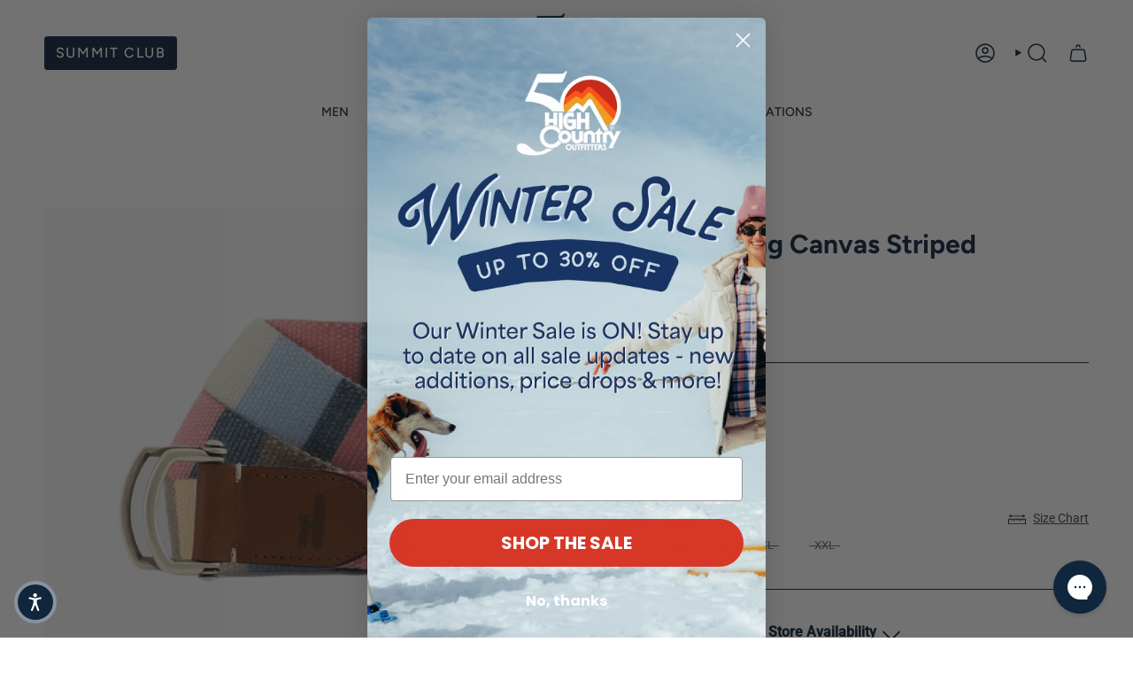

--- FILE ---
content_type: text/html; charset=utf-8
request_url: https://highcountryoutfitters.com/products/bowen?section_id=api-product-grid-item
body_size: 400
content:
<div id="shopify-section-api-product-grid-item" class="shopify-section">

<div data-api-content>
<div
    class="grid-item product-item  product-item--centered product-item--outer-text  "
    id="product-item--api-product-grid-item-7310956232843"
    data-grid-item
    
  >
    
    <div class="product-item__image" data-product-image>
      <a
        class="product-link"
        href="/products/bowen"
        aria-label="Bowen D-Ring Canvas Striped Belt"
        data-product-link="/products/bowen"
      ><div class="product-item__bg" data-product-image-default><figure class="image-wrapper image-wrapper--cover lazy-image lazy-image--backfill is-loading" style="--aspect-ratio: 1;" data-aos="img-in"
  data-aos-delay="||itemAnimationDelay||"
  data-aos-duration="800"
  data-aos-anchor="||itemAnimationAnchor||"
  data-aos-easing="ease-out-quart"><img src="//highcountryoutfitters.com/cdn/shop/files/johnnie-o-bowen-d-ring-canvas-striped-belt-10-gifts-accessories-mens-accessories-belts-766.webp?crop=center&amp;height=1500&amp;v=1731607772&amp;width=1500" alt="johnnie-O 10. GIFTS|ACCESSORIES - MENS ACCESSORIES - MENS BELTS Bowen D-Ring Canvas Striped Belt GULF BLUE" width="1500" height="1500" loading="eager" srcset="//highcountryoutfitters.com/cdn/shop/files/johnnie-o-bowen-d-ring-canvas-striped-belt-10-gifts-accessories-mens-accessories-belts-766.webp?v=1731607772&amp;width=136 136w, //highcountryoutfitters.com/cdn/shop/files/johnnie-o-bowen-d-ring-canvas-striped-belt-10-gifts-accessories-mens-accessories-belts-766.webp?v=1731607772&amp;width=160 160w, //highcountryoutfitters.com/cdn/shop/files/johnnie-o-bowen-d-ring-canvas-striped-belt-10-gifts-accessories-mens-accessories-belts-766.webp?v=1731607772&amp;width=180 180w, //highcountryoutfitters.com/cdn/shop/files/johnnie-o-bowen-d-ring-canvas-striped-belt-10-gifts-accessories-mens-accessories-belts-766.webp?v=1731607772&amp;width=220 220w, //highcountryoutfitters.com/cdn/shop/files/johnnie-o-bowen-d-ring-canvas-striped-belt-10-gifts-accessories-mens-accessories-belts-766.webp?v=1731607772&amp;width=254 254w, //highcountryoutfitters.com/cdn/shop/files/johnnie-o-bowen-d-ring-canvas-striped-belt-10-gifts-accessories-mens-accessories-belts-766.webp?v=1731607772&amp;width=284 284w, //highcountryoutfitters.com/cdn/shop/files/johnnie-o-bowen-d-ring-canvas-striped-belt-10-gifts-accessories-mens-accessories-belts-766.webp?v=1731607772&amp;width=292 292w, //highcountryoutfitters.com/cdn/shop/files/johnnie-o-bowen-d-ring-canvas-striped-belt-10-gifts-accessories-mens-accessories-belts-766.webp?v=1731607772&amp;width=320 320w, //highcountryoutfitters.com/cdn/shop/files/johnnie-o-bowen-d-ring-canvas-striped-belt-10-gifts-accessories-mens-accessories-belts-766.webp?v=1731607772&amp;width=480 480w, //highcountryoutfitters.com/cdn/shop/files/johnnie-o-bowen-d-ring-canvas-striped-belt-10-gifts-accessories-mens-accessories-belts-766.webp?v=1731607772&amp;width=528 528w, //highcountryoutfitters.com/cdn/shop/files/johnnie-o-bowen-d-ring-canvas-striped-belt-10-gifts-accessories-mens-accessories-belts-766.webp?v=1731607772&amp;width=640 640w, //highcountryoutfitters.com/cdn/shop/files/johnnie-o-bowen-d-ring-canvas-striped-belt-10-gifts-accessories-mens-accessories-belts-766.webp?v=1731607772&amp;width=720 720w, //highcountryoutfitters.com/cdn/shop/files/johnnie-o-bowen-d-ring-canvas-striped-belt-10-gifts-accessories-mens-accessories-belts-766.webp?v=1731607772&amp;width=960 960w, //highcountryoutfitters.com/cdn/shop/files/johnnie-o-bowen-d-ring-canvas-striped-belt-10-gifts-accessories-mens-accessories-belts-766.webp?v=1731607772&amp;width=1080 1080w, //highcountryoutfitters.com/cdn/shop/files/johnnie-o-bowen-d-ring-canvas-striped-belt-10-gifts-accessories-mens-accessories-belts-766.webp?v=1731607772&amp;width=1296 1296w" sizes="500px" fetchpriority="high" class=" is-loading ">
</figure>

<div class="product-item__bg__inner" data-variant-title="GULF BLUE / S"><figure class="image-wrapper image-wrapper--cover lazy-image lazy-image--backfill is-loading" style="--aspect-ratio: 1;"><img src="//highcountryoutfitters.com/cdn/shop/files/johnnie-o-bowen-d-ring-canvas-striped-belt-10-gifts-accessories-mens-accessories-belts-766.webp?crop=center&amp;height=1500&amp;v=1731607772&amp;width=1500" alt="johnnie-O 10. GIFTS|ACCESSORIES - MENS ACCESSORIES - MENS BELTS Bowen D-Ring Canvas Striped Belt GULF BLUE" width="1500" height="1500" loading="lazy" srcset="//highcountryoutfitters.com/cdn/shop/files/johnnie-o-bowen-d-ring-canvas-striped-belt-10-gifts-accessories-mens-accessories-belts-766.webp?v=1731607772&amp;width=136 136w, //highcountryoutfitters.com/cdn/shop/files/johnnie-o-bowen-d-ring-canvas-striped-belt-10-gifts-accessories-mens-accessories-belts-766.webp?v=1731607772&amp;width=160 160w, //highcountryoutfitters.com/cdn/shop/files/johnnie-o-bowen-d-ring-canvas-striped-belt-10-gifts-accessories-mens-accessories-belts-766.webp?v=1731607772&amp;width=180 180w, //highcountryoutfitters.com/cdn/shop/files/johnnie-o-bowen-d-ring-canvas-striped-belt-10-gifts-accessories-mens-accessories-belts-766.webp?v=1731607772&amp;width=220 220w, //highcountryoutfitters.com/cdn/shop/files/johnnie-o-bowen-d-ring-canvas-striped-belt-10-gifts-accessories-mens-accessories-belts-766.webp?v=1731607772&amp;width=254 254w, //highcountryoutfitters.com/cdn/shop/files/johnnie-o-bowen-d-ring-canvas-striped-belt-10-gifts-accessories-mens-accessories-belts-766.webp?v=1731607772&amp;width=284 284w, //highcountryoutfitters.com/cdn/shop/files/johnnie-o-bowen-d-ring-canvas-striped-belt-10-gifts-accessories-mens-accessories-belts-766.webp?v=1731607772&amp;width=292 292w, //highcountryoutfitters.com/cdn/shop/files/johnnie-o-bowen-d-ring-canvas-striped-belt-10-gifts-accessories-mens-accessories-belts-766.webp?v=1731607772&amp;width=320 320w, //highcountryoutfitters.com/cdn/shop/files/johnnie-o-bowen-d-ring-canvas-striped-belt-10-gifts-accessories-mens-accessories-belts-766.webp?v=1731607772&amp;width=480 480w, //highcountryoutfitters.com/cdn/shop/files/johnnie-o-bowen-d-ring-canvas-striped-belt-10-gifts-accessories-mens-accessories-belts-766.webp?v=1731607772&amp;width=528 528w, //highcountryoutfitters.com/cdn/shop/files/johnnie-o-bowen-d-ring-canvas-striped-belt-10-gifts-accessories-mens-accessories-belts-766.webp?v=1731607772&amp;width=640 640w, //highcountryoutfitters.com/cdn/shop/files/johnnie-o-bowen-d-ring-canvas-striped-belt-10-gifts-accessories-mens-accessories-belts-766.webp?v=1731607772&amp;width=720 720w, //highcountryoutfitters.com/cdn/shop/files/johnnie-o-bowen-d-ring-canvas-striped-belt-10-gifts-accessories-mens-accessories-belts-766.webp?v=1731607772&amp;width=960 960w, //highcountryoutfitters.com/cdn/shop/files/johnnie-o-bowen-d-ring-canvas-striped-belt-10-gifts-accessories-mens-accessories-belts-766.webp?v=1731607772&amp;width=1080 1080w, //highcountryoutfitters.com/cdn/shop/files/johnnie-o-bowen-d-ring-canvas-striped-belt-10-gifts-accessories-mens-accessories-belts-766.webp?v=1731607772&amp;width=1296 1296w" sizes="500px" fetchpriority="high" class=" is-loading ">
</figure>
</div></div></a>

      
    </div>

    <div
      class="product-information"
      style="--swatch-size: var(--swatch-size-filters);"
      data-product-information
    >
      <div class="product-item__info body-medium">
        <a class="product-link" href="/products/bowen" data-product-link="/products/bowen">
          <p class="product-item__title">Bowen D-Ring Canvas Striped Belt</p>


          <div class="product-item__price__holder"><span
                class="product-item__cutline"
                data-product-cutline
                
                  style="--text-light:#0f263d"
                
              >johnnie-O</span><div class="product-item__price" data-product-price>
<span class="price">
  
    <span class="new-price">
      
$88.00
</span>
    
  
</span>
</div>
          </div>
        </a><quick-add-product>
            <div class="quick-add__holder mobile" data-quick-add-holder="7310956232843"><button
                  class="quick-add__button btn btn--outline btn--small"
                  type="button"
                  aria-label="Quick add"
                  data-quick-add-btn
                  data-quick-add-modal-handle="bowen"
                >
                  <span class="btn__text">Quick add
</span>
                  <span class="btn__added">&nbsp;</span>
                  <span class="btn__loader">
                    <svg height="18" width="18" class="svg-loader">
                      <circle r="7" cx="9" cy="9" />
                      <circle stroke-dasharray="87.96459430051421 87.96459430051421" r="7" cx="9" cy="9" />
                    </svg>
                  </span>
                </button>


<template data-quick-add-modal-template>
  <dialog class="drawer product-quick-add" data-product-id="7310956232843" data-section-id="" inert data-quick-add-modal data-scroll-lock-required>
    <form method="dialog">
      <button class="visually-hidden no-js" aria-label="Close"></button>
    </form>

    <div class="drawer__inner product-quick-add__content" data-product-upsell-container data-scroll-lock-scrollable style="--swatch-size: var(--swatch-size-product)">
      <div class="product-quick-add__close-outer">
        <button class="product-quick-add__close drawer__close" aria-label="Close" data-quick-add-modal-close autofocus><svg aria-hidden="true" focusable="false" role="presentation" class="icon icon-cancel" viewBox="0 0 24 24"><path d="M6.758 17.243 12.001 12m5.243-5.243L12 12m0 0L6.758 6.757M12.001 12l5.243 5.243" stroke="currentColor" stroke-linecap="round" stroke-linejoin="round"/></svg></button>
      </div>

      <div class="product-quick-add__inner" data-product-upsell-ajax></div>

      <div class="loader loader--top"><div class="loader-indeterminate"></div></div>
    </div>
  </dialog>
</template></div>
          </quick-add-product></div>
    </div>
  </div></div></div>

--- FILE ---
content_type: text/javascript; charset=utf-8
request_url: https://highcountryoutfitters.com/collections/mens/products/bowen.js
body_size: 957
content:
{"id":7310956232843,"title":"Bowen D-Ring Canvas Striped Belt","handle":"bowen","description":"\u003cdiv data-mce-fragment=\"1\" class=\"accordion accordion--active accordion--default-open\"\u003e\n\u003cdiv data-mce-fragment=\"1\" class=\"accordion--body\" aria-labelledby=\"pdpDescription\" role=\"region\" id=\"pdpDescriptionPanel\"\u003e\n\u003cdiv data-mce-fragment=\"1\" class=\"pdp--description-inner\"\u003eAdd a pop of color to any outfit, on and off the course, with this classic canvas belt!\u003c\/div\u003e\n\u003cdiv data-mce-fragment=\"1\" class=\"pdp--description-inner\"\u003e\u003cstrong\u003e\u003c\/strong\u003e\u003c\/div\u003e\n\u003cdiv data-mce-fragment=\"1\" class=\"pdp--description-inner\"\u003e\u003cstrong\u003eDETAILS\u003c\/strong\u003e\u003c\/div\u003e\n\u003cdiv data-mce-fragment=\"1\" class=\"pdp--description-inner\"\u003e\n\u003cul\u003e\n\u003cli\u003eD-ring canvas striped belt\u003c\/li\u003e\n\u003cli\u003eItalian made strap\u003c\/li\u003e\n\u003cli\u003eAssembled in the USA\u003c\/li\u003e\n\u003cli\u003e35mm width\u003c\/li\u003e\n\u003c\/ul\u003e\n\u003c\/div\u003e\n\u003c\/div\u003e\n\u003c\/div\u003e","published_at":"2026-01-14T09:58:17-05:00","created_at":"2024-03-21T10:12:31-04:00","vendor":"johnnie-O","type":"10. GIFTS|ACCESSORIES - MENS ACCESSORIES - MENS BELTS","tags":["10BF25","Accessories","All Accessories","Belts","bfcm24","exclude4","fd24","Gifts","johnnie-O","Men","pinterest","s24"],"price":8800,"price_min":8800,"price_max":8800,"available":true,"price_varies":false,"compare_at_price":8800,"compare_at_price_min":8800,"compare_at_price_max":8800,"compare_at_price_varies":false,"variants":[{"id":42078579949707,"title":"GULF BLUE \/ S","option1":"GULF BLUE","option2":"S","option3":null,"sku":"210000281332","requires_shipping":true,"taxable":true,"featured_image":{"id":34297192775819,"product_id":7310956232843,"position":1,"created_at":"2024-05-25T20:27:14-04:00","updated_at":"2024-11-14T13:09:32-05:00","alt":"johnnie-O 10. GIFTS|ACCESSORIES - MENS ACCESSORIES - MENS BELTS Bowen D-Ring Canvas Striped Belt GULF BLUE","width":1500,"height":1500,"src":"https:\/\/cdn.shopify.com\/s\/files\/1\/0367\/0772\/9547\/files\/johnnie-o-bowen-d-ring-canvas-striped-belt-10-gifts-accessories-mens-accessories-belts-766.webp?v=1731607772","variant_ids":[42078579949707,42078579982475,42078580015243,42078580048011,42078580080779]},"available":false,"name":"Bowen D-Ring Canvas Striped Belt - GULF BLUE \/ S","public_title":"GULF BLUE \/ S","options":["GULF BLUE","S"],"price":8800,"weight":91,"compare_at_price":8800,"inventory_management":"shopify","barcode":"19677530284","featured_media":{"alt":"johnnie-O 10. GIFTS|ACCESSORIES - MENS ACCESSORIES - MENS BELTS Bowen D-Ring Canvas Striped Belt GULF BLUE","id":26751655182475,"position":1,"preview_image":{"aspect_ratio":1.0,"height":1500,"width":1500,"src":"https:\/\/cdn.shopify.com\/s\/files\/1\/0367\/0772\/9547\/files\/johnnie-o-bowen-d-ring-canvas-striped-belt-10-gifts-accessories-mens-accessories-belts-766.webp?v=1731607772"}},"quantity_rule":{"min":1,"max":null,"increment":1},"quantity_price_breaks":[],"requires_selling_plan":false,"selling_plan_allocations":[]},{"id":42078579982475,"title":"GULF BLUE \/ M","option1":"GULF BLUE","option2":"M","option3":null,"sku":"210000281333","requires_shipping":true,"taxable":true,"featured_image":{"id":34297192775819,"product_id":7310956232843,"position":1,"created_at":"2024-05-25T20:27:14-04:00","updated_at":"2024-11-14T13:09:32-05:00","alt":"johnnie-O 10. GIFTS|ACCESSORIES - MENS ACCESSORIES - MENS BELTS Bowen D-Ring Canvas Striped Belt GULF BLUE","width":1500,"height":1500,"src":"https:\/\/cdn.shopify.com\/s\/files\/1\/0367\/0772\/9547\/files\/johnnie-o-bowen-d-ring-canvas-striped-belt-10-gifts-accessories-mens-accessories-belts-766.webp?v=1731607772","variant_ids":[42078579949707,42078579982475,42078580015243,42078580048011,42078580080779]},"available":false,"name":"Bowen D-Ring Canvas Striped Belt - GULF BLUE \/ M","public_title":"GULF BLUE \/ M","options":["GULF BLUE","M"],"price":8800,"weight":91,"compare_at_price":8800,"inventory_management":"shopify","barcode":"019677530291","featured_media":{"alt":"johnnie-O 10. GIFTS|ACCESSORIES - MENS ACCESSORIES - MENS BELTS Bowen D-Ring Canvas Striped Belt GULF BLUE","id":26751655182475,"position":1,"preview_image":{"aspect_ratio":1.0,"height":1500,"width":1500,"src":"https:\/\/cdn.shopify.com\/s\/files\/1\/0367\/0772\/9547\/files\/johnnie-o-bowen-d-ring-canvas-striped-belt-10-gifts-accessories-mens-accessories-belts-766.webp?v=1731607772"}},"quantity_rule":{"min":1,"max":null,"increment":1},"quantity_price_breaks":[],"requires_selling_plan":false,"selling_plan_allocations":[]},{"id":42078580015243,"title":"GULF BLUE \/ L","option1":"GULF BLUE","option2":"L","option3":null,"sku":"210000281334","requires_shipping":true,"taxable":true,"featured_image":{"id":34297192775819,"product_id":7310956232843,"position":1,"created_at":"2024-05-25T20:27:14-04:00","updated_at":"2024-11-14T13:09:32-05:00","alt":"johnnie-O 10. GIFTS|ACCESSORIES - MENS ACCESSORIES - MENS BELTS Bowen D-Ring Canvas Striped Belt GULF BLUE","width":1500,"height":1500,"src":"https:\/\/cdn.shopify.com\/s\/files\/1\/0367\/0772\/9547\/files\/johnnie-o-bowen-d-ring-canvas-striped-belt-10-gifts-accessories-mens-accessories-belts-766.webp?v=1731607772","variant_ids":[42078579949707,42078579982475,42078580015243,42078580048011,42078580080779]},"available":true,"name":"Bowen D-Ring Canvas Striped Belt - GULF BLUE \/ L","public_title":"GULF BLUE \/ L","options":["GULF BLUE","L"],"price":8800,"weight":91,"compare_at_price":8800,"inventory_management":"shopify","barcode":"019677530307","featured_media":{"alt":"johnnie-O 10. GIFTS|ACCESSORIES - MENS ACCESSORIES - MENS BELTS Bowen D-Ring Canvas Striped Belt GULF BLUE","id":26751655182475,"position":1,"preview_image":{"aspect_ratio":1.0,"height":1500,"width":1500,"src":"https:\/\/cdn.shopify.com\/s\/files\/1\/0367\/0772\/9547\/files\/johnnie-o-bowen-d-ring-canvas-striped-belt-10-gifts-accessories-mens-accessories-belts-766.webp?v=1731607772"}},"quantity_rule":{"min":1,"max":null,"increment":1},"quantity_price_breaks":[],"requires_selling_plan":false,"selling_plan_allocations":[]},{"id":42078580048011,"title":"GULF BLUE \/ XL","option1":"GULF BLUE","option2":"XL","option3":null,"sku":"210000281335","requires_shipping":true,"taxable":true,"featured_image":{"id":34297192775819,"product_id":7310956232843,"position":1,"created_at":"2024-05-25T20:27:14-04:00","updated_at":"2024-11-14T13:09:32-05:00","alt":"johnnie-O 10. GIFTS|ACCESSORIES - MENS ACCESSORIES - MENS BELTS Bowen D-Ring Canvas Striped Belt GULF BLUE","width":1500,"height":1500,"src":"https:\/\/cdn.shopify.com\/s\/files\/1\/0367\/0772\/9547\/files\/johnnie-o-bowen-d-ring-canvas-striped-belt-10-gifts-accessories-mens-accessories-belts-766.webp?v=1731607772","variant_ids":[42078579949707,42078579982475,42078580015243,42078580048011,42078580080779]},"available":false,"name":"Bowen D-Ring Canvas Striped Belt - GULF BLUE \/ XL","public_title":"GULF BLUE \/ XL","options":["GULF BLUE","XL"],"price":8800,"weight":91,"compare_at_price":8800,"inventory_management":"shopify","barcode":"19677530314","featured_media":{"alt":"johnnie-O 10. GIFTS|ACCESSORIES - MENS ACCESSORIES - MENS BELTS Bowen D-Ring Canvas Striped Belt GULF BLUE","id":26751655182475,"position":1,"preview_image":{"aspect_ratio":1.0,"height":1500,"width":1500,"src":"https:\/\/cdn.shopify.com\/s\/files\/1\/0367\/0772\/9547\/files\/johnnie-o-bowen-d-ring-canvas-striped-belt-10-gifts-accessories-mens-accessories-belts-766.webp?v=1731607772"}},"quantity_rule":{"min":1,"max":null,"increment":1},"quantity_price_breaks":[],"requires_selling_plan":false,"selling_plan_allocations":[]},{"id":42078580080779,"title":"GULF BLUE \/ XXL","option1":"GULF BLUE","option2":"XXL","option3":null,"sku":"210000281336","requires_shipping":true,"taxable":true,"featured_image":{"id":34297192775819,"product_id":7310956232843,"position":1,"created_at":"2024-05-25T20:27:14-04:00","updated_at":"2024-11-14T13:09:32-05:00","alt":"johnnie-O 10. GIFTS|ACCESSORIES - MENS ACCESSORIES - MENS BELTS Bowen D-Ring Canvas Striped Belt GULF BLUE","width":1500,"height":1500,"src":"https:\/\/cdn.shopify.com\/s\/files\/1\/0367\/0772\/9547\/files\/johnnie-o-bowen-d-ring-canvas-striped-belt-10-gifts-accessories-mens-accessories-belts-766.webp?v=1731607772","variant_ids":[42078579949707,42078579982475,42078580015243,42078580048011,42078580080779]},"available":false,"name":"Bowen D-Ring Canvas Striped Belt - GULF BLUE \/ XXL","public_title":"GULF BLUE \/ XXL","options":["GULF BLUE","XXL"],"price":8800,"weight":91,"compare_at_price":8800,"inventory_management":"shopify","barcode":"19677530321","featured_media":{"alt":"johnnie-O 10. GIFTS|ACCESSORIES - MENS ACCESSORIES - MENS BELTS Bowen D-Ring Canvas Striped Belt GULF BLUE","id":26751655182475,"position":1,"preview_image":{"aspect_ratio":1.0,"height":1500,"width":1500,"src":"https:\/\/cdn.shopify.com\/s\/files\/1\/0367\/0772\/9547\/files\/johnnie-o-bowen-d-ring-canvas-striped-belt-10-gifts-accessories-mens-accessories-belts-766.webp?v=1731607772"}},"quantity_rule":{"min":1,"max":null,"increment":1},"quantity_price_breaks":[],"requires_selling_plan":false,"selling_plan_allocations":[]}],"images":["\/\/cdn.shopify.com\/s\/files\/1\/0367\/0772\/9547\/files\/johnnie-o-bowen-d-ring-canvas-striped-belt-10-gifts-accessories-mens-accessories-belts-766.webp?v=1731607772","\/\/cdn.shopify.com\/s\/files\/1\/0367\/0772\/9547\/files\/johnnie-o-bowen-d-ring-canvas-striped-belt-10-gifts-accessories-mens-accessories-belts-851.jpg?v=1735838254"],"featured_image":"\/\/cdn.shopify.com\/s\/files\/1\/0367\/0772\/9547\/files\/johnnie-o-bowen-d-ring-canvas-striped-belt-10-gifts-accessories-mens-accessories-belts-766.webp?v=1731607772","options":[{"name":"Color","position":1,"values":["GULF BLUE"]},{"name":"Size","position":2,"values":["S","M","L","XL","XXL"]}],"url":"\/products\/bowen","media":[{"alt":"johnnie-O 10. GIFTS|ACCESSORIES - MENS ACCESSORIES - MENS BELTS Bowen D-Ring Canvas Striped Belt GULF BLUE","id":26751655182475,"position":1,"preview_image":{"aspect_ratio":1.0,"height":1500,"width":1500,"src":"https:\/\/cdn.shopify.com\/s\/files\/1\/0367\/0772\/9547\/files\/johnnie-o-bowen-d-ring-canvas-striped-belt-10-gifts-accessories-mens-accessories-belts-766.webp?v=1731607772"},"aspect_ratio":1.0,"height":1500,"media_type":"image","src":"https:\/\/cdn.shopify.com\/s\/files\/1\/0367\/0772\/9547\/files\/johnnie-o-bowen-d-ring-canvas-striped-belt-10-gifts-accessories-mens-accessories-belts-766.webp?v=1731607772","width":1500},{"alt":"johnnie-O 10. GIFTS|ACCESSORIES - MENS ACCESSORIES - MENS BELTS Bowen D-Ring Canvas Striped Belt GULF BLUE","id":28027519565963,"position":2,"preview_image":{"aspect_ratio":1.0,"height":1500,"width":1500,"src":"https:\/\/cdn.shopify.com\/s\/files\/1\/0367\/0772\/9547\/files\/johnnie-o-bowen-d-ring-canvas-striped-belt-10-gifts-accessories-mens-accessories-belts-851.jpg?v=1735838254"},"aspect_ratio":1.0,"height":1500,"media_type":"image","src":"https:\/\/cdn.shopify.com\/s\/files\/1\/0367\/0772\/9547\/files\/johnnie-o-bowen-d-ring-canvas-striped-belt-10-gifts-accessories-mens-accessories-belts-851.jpg?v=1735838254","width":1500}],"requires_selling_plan":false,"selling_plan_groups":[]}